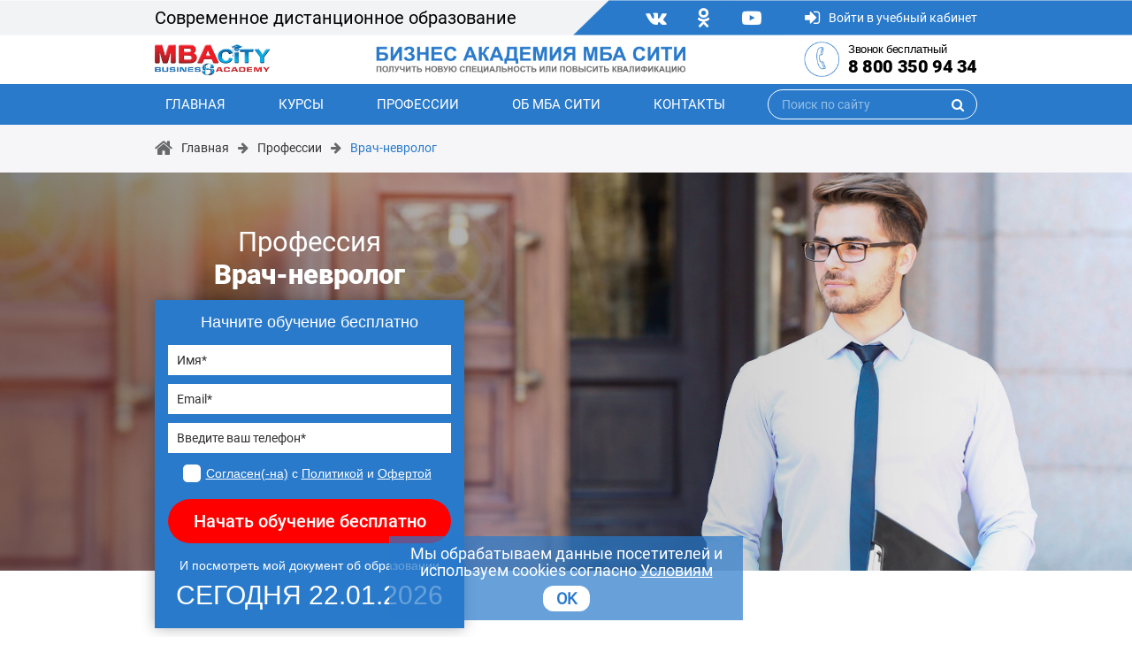

--- FILE ---
content_type: text/html; charset=UTF-8
request_url: https://mbacity.ru/profession/Neurologist-prof/
body_size: 10671
content:
<!DOCTYPE html>
<html lang="ru">
<head>
    <meta http-equiv="Content-Type" content="text/html; charset=UTF-8" />
<meta name="description" content="Освоить профессию «Врач-невролог» не так сложно, как может показаться на первый взгляд, запишись на курсы, получи официальный диплом, стань высокооплачиваемым специалистом." />
<link href="/bitrix/templates/mba_city/components/bitrix/news.detail/profession.detail/style.css?16105593422206" type="text/css"  rel="stylesheet" />
<link href="/bitrix/templates/mba_city/css/bootstrap.min.css?1595491306155757" type="text/css"  data-template-style="true"  rel="stylesheet" />
<link href="/bitrix/templates/mba_city/css/font-awesome.min.css?159549130631000" type="text/css"  data-template-style="true"  rel="stylesheet" />
<link href="/bitrix/templates/mba_city/libs/owlcarousel/owl.carousel.min.css?15955914433351" type="text/css"  data-template-style="true"  rel="stylesheet" />
<link href="/bitrix/templates/mba_city/libs/owlcarousel/owl.theme.default.min.css?15955914431013" type="text/css"  data-template-style="true"  rel="stylesheet" />
<link href="/bitrix/templates/mba_city/css/jquery.fancybox.min.css?159549130612795" type="text/css"  data-template-style="true"  rel="stylesheet" />
<link href="/bitrix/templates/mba_city/css/style.css?159549130644806" type="text/css"  data-template-style="true"  rel="stylesheet" />
<link href="/bitrix/templates/mba_city/template_styles.css?176356412910923" type="text/css"  data-template-style="true"  rel="stylesheet" />
<script>if(!window.BX)window.BX={};if(!window.BX.message)window.BX.message=function(mess){if(typeof mess==='object'){for(let i in mess) {BX.message[i]=mess[i];} return true;}};</script>
<script>(window.BX||top.BX).message({"JS_CORE_LOADING":"Загрузка...","JS_CORE_NO_DATA":"- Нет данных -","JS_CORE_WINDOW_CLOSE":"Закрыть","JS_CORE_WINDOW_EXPAND":"Развернуть","JS_CORE_WINDOW_NARROW":"Свернуть в окно","JS_CORE_WINDOW_SAVE":"Сохранить","JS_CORE_WINDOW_CANCEL":"Отменить","JS_CORE_WINDOW_CONTINUE":"Продолжить","JS_CORE_H":"ч","JS_CORE_M":"м","JS_CORE_S":"с","JSADM_AI_HIDE_EXTRA":"Скрыть лишние","JSADM_AI_ALL_NOTIF":"Показать все","JSADM_AUTH_REQ":"Требуется авторизация!","JS_CORE_WINDOW_AUTH":"Войти","JS_CORE_IMAGE_FULL":"Полный размер"});</script>

<script src="/bitrix/js/main/core/core.js?1719219253498410"></script>

<script>BX.Runtime.registerExtension({"name":"main.core","namespace":"BX","loaded":true});</script>
<script>BX.setJSList(["\/bitrix\/js\/main\/core\/core_ajax.js","\/bitrix\/js\/main\/core\/core_promise.js","\/bitrix\/js\/main\/polyfill\/promise\/js\/promise.js","\/bitrix\/js\/main\/loadext\/loadext.js","\/bitrix\/js\/main\/loadext\/extension.js","\/bitrix\/js\/main\/polyfill\/promise\/js\/promise.js","\/bitrix\/js\/main\/polyfill\/find\/js\/find.js","\/bitrix\/js\/main\/polyfill\/includes\/js\/includes.js","\/bitrix\/js\/main\/polyfill\/matches\/js\/matches.js","\/bitrix\/js\/ui\/polyfill\/closest\/js\/closest.js","\/bitrix\/js\/main\/polyfill\/fill\/main.polyfill.fill.js","\/bitrix\/js\/main\/polyfill\/find\/js\/find.js","\/bitrix\/js\/main\/polyfill\/matches\/js\/matches.js","\/bitrix\/js\/main\/polyfill\/core\/dist\/polyfill.bundle.js","\/bitrix\/js\/main\/core\/core.js","\/bitrix\/js\/main\/polyfill\/intersectionobserver\/js\/intersectionobserver.js","\/bitrix\/js\/main\/lazyload\/dist\/lazyload.bundle.js","\/bitrix\/js\/main\/polyfill\/core\/dist\/polyfill.bundle.js","\/bitrix\/js\/main\/parambag\/dist\/parambag.bundle.js"]);
</script>
<script>BX.Runtime.registerExtension({"name":"pull.protobuf","namespace":"BX","loaded":true});</script>
<script>BX.Runtime.registerExtension({"name":"rest.client","namespace":"window","loaded":true});</script>
<script>(window.BX||top.BX).message({"pull_server_enabled":"Y","pull_config_timestamp":1596205834,"pull_guest_mode":"N","pull_guest_user_id":0});(window.BX||top.BX).message({"PULL_OLD_REVISION":"Для продолжения корректной работы с сайтом необходимо перезагрузить страницу."});</script>
<script>BX.Runtime.registerExtension({"name":"pull.client","namespace":"BX","loaded":true});</script>
<script>BX.Runtime.registerExtension({"name":"pull","namespace":"window","loaded":true});</script>
<script>(window.BX||top.BX).message({"LANGUAGE_ID":"ru","FORMAT_DATE":"DD.MM.YYYY","FORMAT_DATETIME":"DD.MM.YYYY HH:MI:SS","COOKIE_PREFIX":"BITRIX_SM","SERVER_TZ_OFFSET":"10800","UTF_MODE":"Y","SITE_ID":"mb","SITE_DIR":"\/","USER_ID":"","SERVER_TIME":1769080347,"USER_TZ_OFFSET":0,"USER_TZ_AUTO":"Y","bitrix_sessid":"ac9026b5f588c68f0d70a10957ee8827"});</script>


<script src="/bitrix/js/pull/protobuf/protobuf.js?1596205641274055"></script>
<script src="/bitrix/js/pull/protobuf/model.js?159620564170928"></script>
<script src="/bitrix/js/rest/client/rest.client.js?161097866417414"></script>
<script src="/bitrix/js/pull/client/pull.client.js?171709630383503"></script>
<script type="text/javascript">
					(function () {
						"use strict";

						var counter = function ()
						{
							var cookie = (function (name) {
								var parts = ("; " + document.cookie).split("; " + name + "=");
								if (parts.length == 2) {
									try {return JSON.parse(decodeURIComponent(parts.pop().split(";").shift()));}
									catch (e) {}
								}
							})("BITRIX_CONVERSION_CONTEXT_mb");

							if (cookie && cookie.EXPIRE >= BX.message("SERVER_TIME"))
								return;

							var request = new XMLHttpRequest();
							request.open("POST", "/bitrix/tools/conversion/ajax_counter.php", true);
							request.setRequestHeader("Content-type", "application/x-www-form-urlencoded");
							request.send(
								"SITE_ID="+encodeURIComponent("mb")+
								"&sessid="+encodeURIComponent(BX.bitrix_sessid())+
								"&HTTP_REFERER="+encodeURIComponent(document.referrer)
							);
						};

						if (window.frameRequestStart === true)
							BX.addCustomEvent("onFrameDataReceived", counter);
						else
							BX.ready(counter);
					})();
				</script>



<script src="/bitrix/templates/mba_city/js/jquery-3.3.1.min.js?159549130686926"></script>
<script src="/bitrix/templates/mba_city/libs/owlcarousel/owl.carousel.min.js?159559144344342"></script>
<script src="/bitrix/templates/mba_city/js/jquery.fancybox.min.js?159549130668253"></script>
<script src="/bitrix/templates/mba_city/js/main.js?176357251810257"></script>
<script src="/bitrix/templates/mba_city/js/md5.min.js?15954913063766"></script>
<script>var _ba = _ba || []; _ba.push(["aid", "9c31e5a5dd378a43d656bc45a175ebff"]); _ba.push(["host", "mbacity.ru"]); (function() {var ba = document.createElement("script"); ba.type = "text/javascript"; ba.async = true;ba.src = (document.location.protocol == "https:" ? "https://" : "http://") + "bitrix.info/ba.js";var s = document.getElementsByTagName("script")[0];s.parentNode.insertBefore(ba, s);})();</script>



    <meta charset="UTF-8">
    <meta name="viewport" content="width=device-width, user-scalable=no, initial-scale=1.0, maximum-scale=1.0, minimum-scale=1.0">
    <meta http-equiv="X-UA-Compatible" content="ie=edge">

    <link rel="shortcut icon" href="/bitrix/templates/mba_city/img/favicon-mba.png" type="image/png">
        
                        
    <title>Профессия Врач-невролог</title>
</head>

<body>

        
    
        <!-- Yandex.Metrika counter -->
<script type="text/javascript" >
    (function(m,e,t,r,i,k,a){m[i]=m[i]||function(){(m[i].a=m[i].a||[]).push(arguments)};
        m[i].l=1*new Date();k=e.createElement(t),a=e.getElementsByTagName(t)[0],k.async=1,k.src=r,a.parentNode.insertBefore(k,a)})
        (window, document, "script", "https://mc.yandex.ru/metrika/tag.js", "ym");

    ym(70741504, "init", {
        clickmap:true,
        trackLinks:true,
        accurateTrackBounce:true,
        webvisor:true,
        ecommerce:"dataLayer"
    });
</script>
<noscript><div><img src="https://mc.yandex.ru/watch/70741504" style="position:absolute; left:-9999px;" alt="" /></div></noscript>
<!-- /Yandex.Metrika counter -->
    <div class="header-mobile">
        <div class="header-fixed">
            <div class="header-mobile__top">
                <div class="header-logo__wrapper">
                    <a href="/">
                        <img class="header-logo" src="/bitrix/templates/mba_city/img/logo.png" alt="logo">
                    </a>
                </div>
                <div class="header-phone">
                    <div class="header-phone__icon">
                                                                        <a href="tel:88003509434">
                            <img src="/bitrix/templates/mba_city/img/phone.png" alt="phone">
                        </a>
                    </div>
                    <div class="header-phone__number">
                        <div class="header-phone__number-title">Звонок бесплатный</div>
                        <div class="header-phone__number-number">
                            <a href="tel:88003509434">8 800 350 94 34</a>                        </div>
                    </div>
                </div>
            </div>
            <div class="header-mobile__middle">
                <div class="header-mobile__burger">
                    <i class="fa fa-bars"></i>
                </div>
                <div class="header-mobile__middle-left">
                    <div class="header-icons">
                        <a href="https://vk.com/mba.city" target="_blank" rel="nofollow"><i class="fa fa-vk"></i></a>
<a href="https://ok.ru/group/55689322233886" target="_blank" rel="nofollow"><i class="fa fa-odnoklassniki"></i>
<a href="https://www.youtube.com/channel/UC5SRNxL5UwUGnRjKMLwjgUg" target="_blank" rel="nofollow"><i class="fa fa-youtube-play"></i></a>                    </div>
    
                    <div class="header-login">
                        <a href="/personal/">
                            <i class="fa fa-sign-in"></i>
                            <span>Войти</span>
                        </a>
                    </div>
                </div>
            </div>
    
            <div class="header-mobile__menu">
                <ul>
                    

	<li>
		<a href="/">
			Главная		</a>
	</li>

	
	<li>
		<a href="/course/">
			Курсы		</a>
	</li>

	
	<li>
		<a href="/profession/">
			Профессии		</a>
	</li>

	
	<li>
		<a href="/about/">
			Об МБА Сити		</a>
	</li>

	
	<li>
		<a href="/contacts/">
			Контакты		</a>
	</li>

	
                </ul>
            </div>
        </div>
    
        <div class="header-mobile__bottom">
            <img src="/bitrix/templates/mba_city/img/logo2.png" alt="logo">
        </div>
    </div>
    
    <header class="header">
        <div class="container">
            <div class="row align-items-center">
                <div class="col-md-6 header-right">Современное дистанционное образование</div>
                <div class="col-md-6 header-left">
                    <div class="header-icons">
                        <a href="https://vk.com/mba.city" target="_blank" rel="nofollow"><i class="fa fa-vk"></i></a>
<a href="https://ok.ru/group/55689322233886" target="_blank" rel="nofollow"><i class="fa fa-odnoklassniki"></i>
<a href="https://www.youtube.com/channel/UC5SRNxL5UwUGnRjKMLwjgUg" target="_blank" rel="nofollow"><i class="fa fa-youtube-play"></i></a>                    </div>
    
                    <div class="header-login">
                        <a href="/personal/">
                            <i class="fa fa-sign-in"></i>
                            <span class="header-span992">Войти в учебный кабинет</span>
                            <span class="header-span768">Войти</span>
                        </a>
                    </div>
                </div>
            </div>
        </div>
    </header>
    
    <div class="header-bottom">
        <div class="container">
            <div class="row align-items-center justify-content-center">
                <div class="col-md-2 text-left">
                    <div class="header-logo__wrapper">
                        <a href="/">
                            <img class="header-logo" src="/bitrix/templates/mba_city/img/logo.png" alt="logo">
                        </a>
                    </div>
                </div>
                <div class="col-md-5 offset-md-1 text-center header-logo-2">
                    <img src="/bitrix/templates/mba_city/img/logo2.png" alt="logo">
                </div>
                <div class="col-md-4 col-lg-3 offset-lg-1">
                    <div class="header-phone">
                        <div class="header-phone__icon">
                            <a href="tel:88003509434">
                                <img src="/bitrix/templates/mba_city/img/phone.png" alt="phone">
                            </a>
                        </div>
                        <div class="header-phone__number">
                            <div class="header-phone__number-title">Звонок бесплатный</div>
                            <div class="header-phone__number-number">
                                <a href="tel:88003509434">8 800 350 94 34</a>                            </div>
                        </div>
                    </div>
                </div>
            </div>
        </div>
    </div>
    
    <div class="header-menu">
        <div class="container">
            <ul class="header-menu__list">
                

	<li>
		<a href="/">
			Главная		</a>
	</li>

	
	<li>
		<a href="/course/">
			Курсы		</a>
	</li>

	
	<li>
		<a href="/profession/">
			Профессии		</a>
	</li>

	
	<li>
		<a href="/about/">
			Об МБА Сити		</a>
	</li>

	
	<li>
		<a href="/contacts/">
			Контакты		</a>
	</li>

	
                <li>
                    
<form class="header-menu__search" action="/search/" id="search_form">
    <input type="text" name="q" value="" placeholder="Поиск по сайту">
    <i class="fa fa-search" aria-hidden="true" onclick="document.querySelector('.header-menu__search').submit()"></i>
</form>
                </li>
            </ul>
        </div>
    </div>

    <div class="breadcrumbs"><div class="container"><div class="breadcrumbs-wrapper"><i class="fa fa-home breadcrumbs-house"></i>
				<div class="breadcrumbs-main">
					<a href="/">Главная</a>
				</div>
			<i class="fa fa-arrow-right"></i>
			<div class="breadcrumbs-main">
				<a href="/profession/">Профессии</a>
			</div>
			<i class="fa fa-arrow-right"></i>
			<div class="breadcrumbs-current">
				<a href="">Врач-невролог</a>
			</div></div></div></div>


<script type="text/javascript">
    key = "=spam&stop%";
</script>


<div class="main profession-main ">
    <div class="effective-slider">
        <div class="main-slider__block main-slider__block1 profession-slider__block" style="background: url('/upload/iblock/030/od7n126i2s04mi53kc716cg65b1b6k18.jpg') center no-repeat; -webkit-background-size: cover; background-size: cover; background-position-y: 0; background-position-x: 100%;">
            <div class="container main-slider__block-container">
                <div class="main-slider__block-human main-slider__block1-human profession-main__wrapper">
                </div>
            </div>
        </div>
    </div>
    <div class="container position-relative">
        <div class="main-form__wrapper effective-wrapper profession-wrapper">
            <h1 class="main-form__header effective-header profession-header">
                Профессия <span>Врач-невролог</span>
            </h1>
            <div class="main-form header-form">
                
<form id="buy-form_d1" method="POST" action="/course/">
    <input type="hidden" name="sessid" id="sessid" value="09f1a403a6ba01af8731d854467ce8e8" />    <input name="LANDING" type="hidden" value="order">
    <input name="SECTION_CODE" type="hidden" value="order">
    
    <input name="PRODUCT_ID" type="hidden" value="33592">

                    <h4 class="main-form__title">Начните обучение бесплатно</h4>
        <input class="form-input__name" type="text" name="NAME" placeholder="Имя*" required>
        <div class="form-input__span form-input__span-name">Заполните корректно поле "Имя"</div>
        <input class="form-input__email" type="email" name="EMAIL" placeholder="Email*" required>
        <div class="form-input__span form-input__span-email">Поле "Email" обязательно для заполнению и должно содержать правильный электронный адрес (например, example@mail.ru)</div>
        <input type="text" class="form-control-city-check" name="CITY_CHECK" placeholder="City check*" value="">
        <input class="form-input__phone" type="text" name="PHONE" placeholder="Введите ваш телефон*" required>
        <div class="form-input__span form-input__span-phone">Заполните корректно поле "Телефон"</div>

        
        <div class="form-checkbox__block">
            <input class="form-checkbox form-input__agree" type="checkbox" name="agree" id="ch_d1" required>
            <label class="form-label" for="ch_d1"><a href="/legal/#Agreement" target="_blank">Согласен(-на)</a> с <a href="/legal/#Politika" target="_blank">Политикой</a> и <a href="/legal/#Oferta" target="_blank">Офертой</a></label>
            <div class="form-input__span form-input__span-agree">Согласие обязательно</div>
        </div>
        <button class="main-form__submit" href="#">Начать обучение бесплатно</button>
        <div class="main-form__bottom">
            И посмотреть мой документ об образовании <br>
            <span>СЕГОДНЯ <span class="js_today_date">16.01.2026</span></span>
        </div>
    </form>

<script>
    /*$(document).ready(function () {
        var d = new Date();
        console.log(formatDate(d));
        
        $(function () {
            $('.js_today_date').text(formatDate(d));
        })
    });
    
    function formatDate(date) {
        var dd = date.getDate();
        if (dd < 10) dd = '0' + dd;
        var mm = date.getMonth() + 1;
        if (mm < 10) mm = '0' + mm;
        var yy = date.getFullYear();

        return dd + '.' + mm + '.' + yy;
    }*/
</script>

            </div>
        </div>
    </div>
</div>

<div class="main-form mobile-form mb-1">
    
<form id="buy-form_m1" method="POST" action="/course/">
    <input type="hidden" name="sessid" id="sessid_1" value="09f1a403a6ba01af8731d854467ce8e8" />    <input name="LANDING" type="hidden" value="order">
    <input name="SECTION_CODE" type="hidden" value="order">
    
    <input name="PRODUCT_ID" type="hidden" value="33592">

                    <h4 class="main-form__title">Начните обучение бесплатно</h4>
        <input class="form-input__name" type="text" name="NAME" placeholder="Имя*" required>
        <div class="form-input__span form-input__span-name">Заполните корректно поле "Имя"</div>
        <input class="form-input__email" type="email" name="EMAIL" placeholder="Email*" required>
        <div class="form-input__span form-input__span-email">Поле "Email" обязательно для заполнению и должно содержать правильный электронный адрес (например, example@mail.ru)</div>
        <input type="text" class="form-control-city-check" name="CITY_CHECK" placeholder="City check*" value="">
        <input class="form-input__phone" type="text" name="PHONE" placeholder="Введите ваш телефон*" required>
        <div class="form-input__span form-input__span-phone">Заполните корректно поле "Телефон"</div>

        
        <div class="form-checkbox__block">
            <input class="form-checkbox form-input__agree" type="checkbox" name="agree" id="ch_m1" required>
            <label class="form-label" for="ch_m1"><a href="/legal/#Agreement" target="_blank">Согласен(-на)</a> с <a href="/legal/#Politika" target="_blank">Политикой</a> и <a href="/legal/#Oferta" target="_blank">Офертой</a></label>
            <div class="form-input__span form-input__span-agree">Согласие обязательно</div>
        </div>
        <button class="main-form__submit" href="#">Начать обучение бесплатно</button>
        <div class="main-form__bottom">
            И посмотреть мой документ об образовании <br>
            <span>СЕГОДНЯ <span class="js_today_date">16.01.2026</span></span>
        </div>
    </form>

<script>
    /*$(document).ready(function () {
        var d = new Date();
        console.log(formatDate(d));
        
        $(function () {
            $('.js_today_date').text(formatDate(d));
        })
    });
    
    function formatDate(date) {
        var dd = date.getDate();
        if (dd < 10) dd = '0' + dd;
        var mm = date.getMonth() + 1;
        if (mm < 10) mm = '0' + mm;
        var yy = date.getFullYear();

        return dd + '.' + mm + '.' + yy;
    }*/
</script>

</div>

<div class="profession-text container">
    <div class="profession-text__title">
        Хотите стать дипломированным специалистом по профессии «Врач-невролог»?    </div>
    <div class="profession-text__descr">
        <p style="text-align: justify;">
	 Стать врачом-неврологом и получить профессию своей мечты не так сложно, как может показаться на первый взгляд. Все необходимые знания можно получить на соответствующем дистанционном курсе Бизнес Академии МБА СИТИ. Удобный формат дистанционных интернет курсов, с возможностью прослушивать уроки в аудиорежиме, выделять важные мысли и автоматически проходить тесты, позволит быстро и легко освоить профессию врача-невролога. С официальным документом об обучении и современными знаниями перед тобой откроются все двери! <br>
<br>
	 Пройди курс обучения «Неврология» стань профессиональным врачом-неврологом. <br>
	<br>
	 Прямо сейчас ты можешь приступить к обучению абсолютно бесплатно – просто нажми на кнопку «Начать обучение бесплатно»!
</p>
 <br>    </div>
    </div>

<div class="stats">
    <div class="stats-blocks">
    <div class="stats-block">
        <img src="/bitrix/templates/mba_city/img/stats/stat-block.png" alt="stats">
    </div>
    <div class="stats-block">
        <img src="/bitrix/templates/mba_city/img/stats/stat-block2.png" alt="stats">
    </div>
    <div class="stats-block">
        <img src="/bitrix/templates/mba_city/img/stats/stat-block3.png" alt="stats">
    </div>
</div></div>

<div class="about">
    
            <div class="about">
                    <h2 class="title about-title profession-title">
                Получите официальный диплом <span>по специальности Врач-невролог</span>            </h2>
                <div class="container">
                                                                        <div class="about-line about-line__first"></div>
                                                                <div class="about-block">
                                                    <div class="about-img">
                                <a href="/upload/iblock/280/28032924772c9f46c80a94d18f81c7fe.png" class="fancybox-buttons" data-fancybox="gallery">
                                    <img class="img__size_240" src="/upload/resize_cache/iblock/280/240_640_1/28032924772c9f46c80a94d18f81c7fe.png" alt="" title="">
                                </a>
                            </div>
                                                                            <div class="about-descr">
                                <p style="text-align: justify;">
	 Воспользуйтесь возможностью начать обучение в Бизнес Академии МБА СИТИ бесплатно&nbsp;прямо сейчас и получите официальный диплом в кратчайшие сроки.
</p>                            </div>
                                            </div>
                                                                                        <div class="about-line"></div>
                                        <div class="about-block">
                                                    <div class="about-img">
                                <a href="/upload/iblock/273/273fa64746f1a76f2af7c461d200e8e2.png" class="fancybox-buttons" data-fancybox="gallery">
                                    <img class="img__size_240" src="/upload/resize_cache/iblock/273/240_640_1/273fa64746f1a76f2af7c461d200e8e2.png" alt="" title="">
                                </a>
                            </div>
                                                                            <div class="about-descr">
                                <p style="text-align: justify;">
	 Каждый диплом обязательно вносится в Федеральную государственную информационную систему ФИС ФРДО, поэтому любой работодатель всегда сможет удостовериться в подлинности Вашего документа.
</p>                            </div>
                                            </div>
                                                                                        <div class="about-line"></div>
                                        <div class="about-block">
                                                    <div class="about-img">
                                <a href="/upload/iblock/8ac/zawxdk9rb052tjdq019sw479xue19g15.png" class="fancybox-buttons" data-fancybox="gallery">
                                    <img class="img__size_240" src="/upload/resize_cache/iblock/8ac/240_640_1/zawxdk9rb052tjdq019sw479xue19g15.png" alt="" title="">
                                </a>
                            </div>
                                                                            <div class="about-descr">
                                <p style="text-align: justify;">
	 В дополнение к официальному диплому о профессиональной переподготовке Вы получите диплом на английском языке международного образца.<br>
 <br>
	 Кроме того каждый наш выпускник получает Квалификационный сертификат соответствия профстандартам, необходимый работнику для осуществления определенного вида профессиональной деятельности (ч.2 ст.195.1 ТК РФ).
</p>                            </div>
                                            </div>
                                    </div>
    </div>
            <div class="about">
                    <h2 class="title about-title profession-title">
                Пройдите обучение в Бизнес Академии МБА СИТИ и станьте высокооплачиваемым специалистом в интересной Вам сфере деятельности            </h2>
                <div class="container">
                                                                        <div class="about-line about-line__first"></div>
                                                                <div class="about-block">
                                                    <div class="about-img">
                                <a href="/upload/iblock/f89/f89135a69ec52da9c8808892573fb241.jpg" class="fancybox-buttons" data-fancybox="gallery">
                                    <img class="img__size_150" src="/upload/resize_cache/iblock/f89/150_550_1/f89135a69ec52da9c8808892573fb241.jpg" alt="" title="">
                                </a>
                            </div>
                                                                            <div class="about-descr">
                                <p style="text-align: justify;">
	 Бессрочная лицензия на право ведения образовательной деятельности регистрационный номер&nbsp;в реестре Л035-01298-77/00184386 (на бланке - 038379) от 26.04.2017 года выдана Департаментом образования г. Москвы.<br>
 <br>
	 Лицензия - это не просто документ, подтверждающий&nbsp;соответствие предоставляемых образовательных услуг требованиям законодательства Российской Федерации, но и показатель того, что Ваш диплом об окончании обучения будет действительным.&nbsp;
</p>                            </div>
                                            </div>
                                                                                        <div class="about-line"></div>
                                        <div class="about-block">
                                                    <div class="about-img">
                                <a href="/upload/iblock/a68/104as4mvlz4qeqv3fez0hl4e7wnz0ctk.jpg" class="fancybox-buttons" data-fancybox="gallery">
                                    <img class="img__size_150" src="/upload/resize_cache/iblock/a68/150_550_1/104as4mvlz4qeqv3fez0hl4e7wnz0ctk.jpg" alt="" title="">
                                </a>
                            </div>
                                                                            <div class="about-descr">
                                <p style="text-align: justify;">
	 Соответствие&nbsp;образовательных услуг самым строгим национальным стандартам ГОСТ Р, а также международным стандартам ISO&nbsp;9001:2015&nbsp;позволяет нашим студентам быть уверенными в качестве обучения.<br>
 <br>
	 Данные сертификаты соответствия обязывают владельца поддерживать высокий уровень организации оказываемых услуг, что&nbsp;гарантирует Вам&nbsp;получение качественного образования.&nbsp;
</p>                            </div>
                                            </div>
                                                                </div>
    </div>
            <div class="about">
                <div class="container">
                                                                                                        </div>
    </div>
    </div>

<div class="start profession-start__wrapper ">
    <div class="container">
        <div class="row">
            <div class="col-md-12 profession-start">
                <div class="start-top profession-start__top">
                    <h2 class="start-title profession-start__title">
                        Профессия <span>Врач-невролог</span>
                    </h2>
                </div>
                <img src="/upload/resize_cache/iblock/f3c/550_450_0/hfpraluuxrdz3cvl2aau3wl675kfzejn.png" alt="start" class="profession-girl">

                <div class="main-form start-form profession-form">
                    
<form id="buy-form_d2" method="POST" action="/course/">
    <input type="hidden" name="sessid" id="sessid_2" value="09f1a403a6ba01af8731d854467ce8e8" />    <input name="LANDING" type="hidden" value="order">
    <input name="SECTION_CODE" type="hidden" value="order">
    
    <input name="PRODUCT_ID" type="hidden" value="33592">

                    <h4 class="main-form__title">Начните обучение бесплатно</h4>
        <input class="form-input__name" type="text" name="NAME" placeholder="Имя*" required>
        <div class="form-input__span form-input__span-name">Заполните корректно поле "Имя"</div>
        <input class="form-input__email" type="email" name="EMAIL" placeholder="Email*" required>
        <div class="form-input__span form-input__span-email">Поле "Email" обязательно для заполнению и должно содержать правильный электронный адрес (например, example@mail.ru)</div>
        <input type="text" class="form-control-city-check" name="CITY_CHECK" placeholder="City check*" value="">
        <input class="form-input__phone" type="text" name="PHONE" placeholder="Введите ваш телефон*" required>
        <div class="form-input__span form-input__span-phone">Заполните корректно поле "Телефон"</div>

        
        <div class="form-checkbox__block">
            <input class="form-checkbox form-input__agree" type="checkbox" name="agree" id="ch_d2" required>
            <label class="form-label" for="ch_d2"><a href="/legal/#Agreement" target="_blank">Согласен(-на)</a> с <a href="/legal/#Politika" target="_blank">Политикой</a> и <a href="/legal/#Oferta" target="_blank">Офертой</a></label>
            <div class="form-input__span form-input__span-agree">Согласие обязательно</div>
        </div>
        <button class="main-form__submit" href="#">Начать обучение бесплатно</button>
        <div class="main-form__bottom">
            И посмотреть мой документ об образовании <br>
            <span>СЕГОДНЯ <span class="js_today_date">16.01.2026</span></span>
        </div>
    </form>

<script>
    /*$(document).ready(function () {
        var d = new Date();
        console.log(formatDate(d));
        
        $(function () {
            $('.js_today_date').text(formatDate(d));
        })
    });
    
    function formatDate(date) {
        var dd = date.getDate();
        if (dd < 10) dd = '0' + dd;
        var mm = date.getMonth() + 1;
        if (mm < 10) mm = '0' + mm;
        var yy = date.getFullYear();

        return dd + '.' + mm + '.' + yy;
    }*/
</script>

                </div>
                <div class="start-img profession-start__img">
                    <img src="/upload/resize_cache/iblock/f3c/550_450_0/hfpraluuxrdz3cvl2aau3wl675kfzejn.png" alt="start">
                </div>
            </div>
        </div>
    </div>
    <div class="profession-start__bg"></div>
</div>

<div class="main-form mobile-form start-mobile__form mt-2 mb-md-2 mb-0">
    
<form id="buy-form_m2" method="POST" action="/course/">
    <input type="hidden" name="sessid" id="sessid_3" value="09f1a403a6ba01af8731d854467ce8e8" />    <input name="LANDING" type="hidden" value="order">
    <input name="SECTION_CODE" type="hidden" value="order">
    
    <input name="PRODUCT_ID" type="hidden" value="33592">

                    <h4 class="main-form__title">Начните обучение бесплатно</h4>
        <input class="form-input__name" type="text" name="NAME" placeholder="Имя*" required>
        <div class="form-input__span form-input__span-name">Заполните корректно поле "Имя"</div>
        <input class="form-input__email" type="email" name="EMAIL" placeholder="Email*" required>
        <div class="form-input__span form-input__span-email">Поле "Email" обязательно для заполнению и должно содержать правильный электронный адрес (например, example@mail.ru)</div>
        <input type="text" class="form-control-city-check" name="CITY_CHECK" placeholder="City check*" value="">
        <input class="form-input__phone" type="text" name="PHONE" placeholder="Введите ваш телефон*" required>
        <div class="form-input__span form-input__span-phone">Заполните корректно поле "Телефон"</div>

        
        <div class="form-checkbox__block">
            <input class="form-checkbox form-input__agree" type="checkbox" name="agree" id="ch_m2" required>
            <label class="form-label" for="ch_m2"><a href="/legal/#Agreement" target="_blank">Согласен(-на)</a> с <a href="/legal/#Politika" target="_blank">Политикой</a> и <a href="/legal/#Oferta" target="_blank">Офертой</a></label>
            <div class="form-input__span form-input__span-agree">Согласие обязательно</div>
        </div>
        <button class="main-form__submit" href="#">Начать обучение бесплатно</button>
        <div class="main-form__bottom">
            И посмотреть мой документ об образовании <br>
            <span>СЕГОДНЯ <span class="js_today_date">16.01.2026</span></span>
        </div>
    </form>

<script>
    /*$(document).ready(function () {
        var d = new Date();
        console.log(formatDate(d));
        
        $(function () {
            $('.js_today_date').text(formatDate(d));
        })
    });
    
    function formatDate(date) {
        var dd = date.getDate();
        if (dd < 10) dd = '0' + dd;
        var mm = date.getMonth() + 1;
        if (mm < 10) mm = '0' + mm;
        var yy = date.getFullYear();

        return dd + '.' + mm + '.' + yy;
    }*/
</script>

</div>

<a href="/profession/" class="profession-all">Смотреть все профессии</a>


    
    <script>
        $(function () {
            //$('#append_form').html('');
            //$('#insert_form').html();
            //$('#append_form').append($('#insert_form').html());
            //$($('#insert_form').html()).appendTo($('#append_form'));
           // $('#append_buy-form_copy').html('');
           // $('#append_buy-form_copy').append($('#buy-form_copy'));
    
            //$(".loader_inner.course_loader").fadeOut();
            $(".loader.course_loader").hide();
            //$(".loader.course_loader").fadeOut("fast");
            $('.js_today_date').text('22.01.2026');
    
                    })
    </script>

<script>
    $(function () {
        $('input[name="sessid"]').val('ac9026b5f588c68f0d70a10957ee8827');
    });
</script>



    <footer class="footer">
        <div class="container">
            <div class="row">
                <div class="col-md-4">
                    <div class="footer-title">MBA CITY</div>
                    <div class="footer-descr">
                        <p style="text-align: justify;">
	 Образовательные программы Бизнес Академии МБА СИТИ соответствуют самым высоким российским и международным стандартам.&nbsp;<br>
</p>
<p style="text-align: center;">
 <img width="25" alt="EAC" src="/upload/medialibrary/bc6/bc65c999c5ebd5ca22cfbc174c692f4b.png" height="25" title="EAC">&nbsp; &nbsp; &nbsp; &nbsp;<img width="50" alt="ISO" src="/upload/medialibrary/b4d/b4dca43501fe11a4a4854f356285b4f5.png" height="50" title="ISO">
</p>
<p style="text-align: justify;">
	 Пройдите обучение в Бизнес Академии МБА СИТИ, получите официальный диплом и станьте высокооплачиваемым специалистом в интересной Вам сфере деятельности.
</p>                    </div>
                    <div class="footer-logo">
                        <a href="/">
                            <img src="/bitrix/templates/mba_city/img/logo.png" alt="logo">
                        </a>
                    </div>
                </div>
                <div class="col-md-4">
                    <div class="footer-middle">
                        <div class="footer-title">МЕНЮ</div>
                        
<ul class="footer-menu">
		
		<li>
			<a href="/">
				Главная страница			</a>
		</li>
	
			
		<li>
			<a href="/course/">
				Каталог курсов			</a>
		</li>
	
			
		<li>
			<a href="/profession/">
				Каталог профессий			</a>
		</li>
	
			
		<li>
			<a href="/training-system/">
				Система обучения			</a>
		</li>
	
			
		<li>
			<a href="/price/">
				Стоимость обучения			</a>
		</li>
	
			
		<li>
			<a href="/official-diplom/">
				Получение диплома			</a>
		</li>
	
			
		<li>
			<a href="/test-profession-run/">
				Профориентация			</a>
		</li>
	
			
		<li>
			<a href="/about/">
				Об МБА Сити			</a>
		</li>
	
			
		<li>
			<a href="/contacts/">
				Контакты			</a>
		</li>
	
		</ul>

                    </div>
                </div>
                <div class="col-md-4">
                    <div class="footer-title">КОНТАКТЫ</div>
                    <div class="footer-phone">
                        <img src="/bitrix/templates/mba_city/img/footer-phone.png" alt="phone">
                        <div class="footer-phone__block">
                            <div class="footer-phone__text">Звонок бесплатный</div>
                            <div class="footer-phone__phone">
                                <a href="tel:88003509434">8 800 350 94 34</a>                            </div>
                        </div>
                    </div>
                    <div class="footer-address">
                        Г. Москва, Проспект Мира 150, 1-й этаж                    </div>
                    <div class="footer-icons">
                        <a href="https://vk.com/mba.city" target="_blank" rel="nofollow"><i class="fa fa-vk"></i></a>
<a href="https://ok.ru/group/55689322233886" target="_blank" rel="nofollow"><i class="fa fa-odnoklassniki"></i>
<a href="https://www.youtube.com/channel/UC5SRNxL5UwUGnRjKMLwjgUg" target="_blank" rel="nofollow"><i class="fa fa-youtube-play"></i></a>                    </div>
                </div>
            </div>
        </div>
    </footer>
    
    <div class="footer-bottom">
        <div class="container">
            <div class="row align-items-center pt-3 pb-3">
                <div class="col-lg-6 order-1 order-lg-0 text-center text-lg-left">
                    MBA CITY © 2001-2026  Все права защищены.
                </div>
                <div class="col-lg-6 order-0 order-lg-1 text-lg-right text-center mb-lg-0 mb-3">
                    <img src="/bitrix/templates/mba_city/img/logo2.png" alt="logo">
                </div>
            </div>
        </div>
    </div>

            <div class="cookies-modal">
            <p>Мы обрабатываем данные посетителей и используем cookies согласно <a href="/legal/#Cookies" target="_blank">Условиям</a></p>
            <button class="js-cookies-btn">OK</button>
            <div style="display:none">
                <pre>Array
(
)
</pre>                <pre>Array
(
    [CODE] => Neurologist-prof
)
</pre>            </div>
        </div>
    
                                </body>
</html>